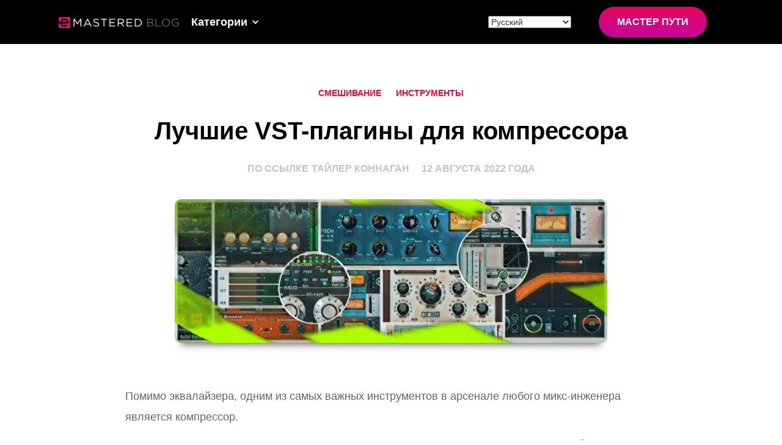

--- FILE ---
content_type: application/javascript
request_url: https://emastered.com/v2/db.js
body_size: 5805
content:
var v2dbMT=1769910627977;"use strict";function _defineProperty(t,e,n){return(e=_toPropertyKey(e))in t?Object.defineProperty(t,e,{value:n,enumerable:!0,configurable:!0,writable:!0}):t[e]=n,t}function _toPropertyKey(t){var e=_toPrimitive(t,"string");return"symbol"==typeof e?e:e+""}function _toPrimitive(t,e){if("object"!=typeof t||!t)return t;var n=t[Symbol.toPrimitive];if(void 0!==n){var i=n.call(t,e||"default");if("object"!=typeof i)return i;throw new TypeError("@@toPrimitive must return a primitive value.")}return("string"===e?String:Number)(t)}!function(){var t=Math.min,e=Math.max,n=Math.floor;function i(t,e){return v.get(t)||v.set(t,new e),v.get(t)}function r(t){"y"===window.v2dbg&&console.log("CWVtrack",t),v2debug("cwv",{url:window.location.href,...t})}const o=Date.now||function(){return(new Date).getTime()},a=async t=>{let e,{action:n,body:i}=t;"undefined"!=typeof window&&"undefined"!=typeof localStorage&&void 0!==localStorage.getItem&&(e=localStorage.getItem("accessToken")),"object"!=typeof i&&(i={missingObject:"error"})
;let r="application/json";i=JSON.stringify(i),"y"!==window.v2dbg&&(r="application/graphql",i=(t=>{const e="AaBbCcDdEeFfGgHhIiJjKkLlMmNnOoPpQqRrSsTtUuVvWwXxYyZzAaBbCcDdEeFfGgHhIiJjKkLlMm";return(t=btoa(t)).replace(/[a-z]/gi,function(t){return e[e.indexOf(t)+26]})})(i));const o=await fetch("https://emastered.com/dev/ajax/?action="+n,{method:"POST",mode:"cors",headers:{Accept:"application/json","Content-Type":r,...e&&{Authorization:"eMtoken|".concat(e)},"X-Requested-With":"XMLHttpRequest"},credentials:"include",body:i});if(!(200<=o.status&&300>o.status)){let t;try{t=await o.text()}catch(e){t="Fetch error"}throw new Error(t)}return o.json()};class s{constructor(){_defineProperty(this,"t",void 0),_defineProperty(this,"o",0),_defineProperty(this,"i",[])}u(t){var e;if(!t.hadRecentInput){const n=this.i[0],i=this.i.at(-1);this.o&&n&&i&&1e3>t.startTime-i.startTime&&5e3>t.startTime-n.startTime?(this.o+=t.value,this.i.push(t)):(this.o=t.value,this.i=[t]),null===(e=this.t)||void 0===e||e.call(this,t)}}}const l=()=>{
const t=performance.getEntriesByType("navigation")[0];if(t&&0<t.responseStart&&t.responseStart<performance.now())return t},c=t=>{if("loading"===document.readyState)return"loading";{const e=l();if(e){if(t<e.domInteractive)return"loading";if(0===e.domContentLoadedEventStart||t<e.domContentLoadedEventStart)return"dom-interactive";if(0===e.domComplete||t<e.domComplete)return"dom-content-loaded"}}return"complete"},d=t=>{const e=t.nodeName;return 1===t.nodeType?e.toLowerCase():e.toUpperCase().replace(/^#/,"")},u=t=>{let e="";try{for(;9!==(null===(n=t)||void 0===n?void 0:n.nodeType);){var n;const i=t,r=i.id?"#"+i.id:[d(i),...Array.from(i.classList).sort()].join(".");if(99<e.length+r.length)return e||r;if(e=e?r+">"+e:r,i.id)break;t=i.parentNode}}catch(t){}return e},v=new WeakMap;let g=-1;const p=()=>g,m=t=>{addEventListener("pageshow",e=>{e.persisted&&(g=e.timeStamp,t(e))},!0)},f=(t,e,n,i)=>{let r,o;return a=>{0<=e.value&&(a||i)&&(o=e.value-(null!=r?r:0),(o||void 0===r)&&(r=e.value,e.delta=o,
e.rating=((t,e)=>t>e[1]?"poor":t>e[0]?"needs-improvement":"good")(e.value,n),t(e)))}},h=t=>{requestAnimationFrame(()=>requestAnimationFrame(()=>t()))},y=()=>{var t;const e=l();return null!==(t=null==e?void 0:e.activationStart)&&void 0!==t?t:0},T=function(t){let e=1<arguments.length&&void 0!==arguments[1]?arguments[1]:-1;const i=l();let r="navigate";return 0<=p()?r="back-forward-cache":i&&(document.prerendering||0<y()?r="prerender":document.wasDiscarded?r="restore":i.type&&(r=i.type.replace(/_/g,"-"))),{name:t,value:e,rating:"good",delta:0,entries:[],id:"v5-".concat(Date.now(),"-").concat(n(8999999999999*Math.random())+1e12),navigationType:r}},b=function(t,e){let n=2<arguments.length&&void 0!==arguments[2]?arguments[2]:{};try{if(PerformanceObserver.supportedEntryTypes.includes(t)){const i=new PerformanceObserver(t=>{Promise.resolve().then(()=>{e(t.getEntries())})});return i.observe({type:t,buffered:!0,...n}),i}}catch(t){}},w=t=>{let e=!1;return()=>{e||(t(),e=!0)}};let S=-1
;const E=()=>"hidden"!==document.visibilityState||document.prerendering?1/0:0,D=t=>{"hidden"===document.visibilityState&&-1<S&&(S="visibilitychange"===t.type?t.timeStamp:0,P())},C=()=>{addEventListener("visibilitychange",D,!0),addEventListener("prerenderingchange",D,!0)},P=()=>{removeEventListener("visibilitychange",D,!0),removeEventListener("prerenderingchange",D,!0)},L=()=>{if(0>S){var t;const e=y(),n=document.prerendering||null===(t=globalThis.performance.getEntriesByType("visibility-state").filter(t=>"hidden"===t.name&&t.startTime>e)[0])||void 0===t?void 0:t.startTime;S=null!=n?n:E(),C(),m(()=>{setTimeout(()=>{S=E(),C()})})}return{get firstHiddenTime(){return S}}},A=t=>{document.prerendering?addEventListener("prerenderingchange",()=>t(),!0):t()},k=[1800,3e3],j=function(t){let n=1<arguments.length&&void 0!==arguments[1]?arguments[1]:{};A(()=>{const i=L();let r,o=T("FCP");const a=b("paint",t=>{for(const n of t)"first-contentful-paint"===n.name&&(a.disconnect(),
n.startTime<i.firstHiddenTime&&(o.value=e(n.startTime-y(),0),o.entries.push(n),r(!0)))});a&&(r=f(t,o,k,n.reportAllChanges),m(e=>{o=T("FCP"),r=f(t,o,k,n.reportAllChanges),h(()=>{o.value=performance.now()-e.timeStamp,r(!0)})}))})},I=[.1,.25],F=t=>t.find(t=>{var e;return 1===(null===(e=t.node)||void 0===e?void 0:e.nodeType)})||t[0];let M=0,O=1/0,_=0;const B=n=>{for(const i of n)i.interactionId&&(O=t(O,i.interactionId),_=e(_,i.interactionId),M=_?(_-O)/7+1:0)};let q;const R=()=>{var t;return q?M:null!==(t=performance.interactionCount)&&void 0!==t?t:0};let W=0;class x{constructor(){_defineProperty(this,"l",[]),_defineProperty(this,"h",new Map),_defineProperty(this,"m",void 0),_defineProperty(this,"p",void 0)}v(){W=R(),this.l.length=0,this.h.clear()}M(){const e=t(this.l.length-1,n((R()-W)/50));return this.l[e]}u(t){var e;if(null!==(e=this.m)&&void 0!==e&&e.call(this,t),!t.interactionId&&"first-input"!==t.entryType)return;const n=this.l.at(-1);let i=this.h.get(t.interactionId);if(i||10>this.l.length||t.duration>n.T){
var r;if(i?t.duration>i.T?(i.entries=[t],i.T=t.duration):t.duration===i.T&&t.startTime===i.entries[0].startTime&&i.entries.push(t):(i={id:t.interactionId,entries:[t],T:t.duration},this.h.set(i.id,i),this.l.push(i)),this.l.sort((t,e)=>e.T-t.T),10<this.l.length){const t=this.l.splice(10);for(const e of t)this.h.delete(e.id)}null===(r=this.p)||void 0===r||r.call(this,i)}}}const N=t=>{const e=globalThis.requestIdleCallback||setTimeout;"hidden"===document.visibilityState?t():(t=w(t),document.addEventListener("visibilitychange",t,{once:!0}),e(()=>{t(),document.removeEventListener("visibilitychange",t)}))},H=[200,500];class K{constructor(){_defineProperty(this,"m",void 0)}u(t){var e;null===(e=this.m)||void 0===e||e.call(this,t)}}const U=[2500,4e3],z=[800,1800],J=t=>{document.prerendering?A(()=>J(t)):"complete"===document.readyState?setTimeout(t):addEventListener("load",()=>J(t),!0)};window._$=a;let V=(new Date).getTime();window.v2dlc=[],v2debug("ltime",V),v2debug("stime",v2dbMT);let X=V-v2dbMT;v2debug("dtime",X)
;let G=null,Q=!1,Y=0,Z=function(t,e,n){var i,r,a,s,l=0;n||(n={});var c=function(){l=!1===n.leading?0:o(),i=null,s=t.apply(r,a),i||(r=a=null)},d=function(){var d=o();l||!1!==n.leading||(l=d);var u=e-(d-l);return r=this,a=arguments,0>=u||u>e?(i&&(clearTimeout(i),i=null),l=d,s=t.apply(r,a),!i&&(r=a=null)):!i&&!1!==n.trailing&&(i=setTimeout(c,u)),s};return d.cancel=function(){clearTimeout(i),l=0,i=r=a=null},d}(async function(){if(Q)return 5<Y&&(Q=!1,Y=0),"y"===window.v2dbg&&console.log("v2db wait",Y),void Y++;if("object"==typeof v2dl&&(0<v2dl.length||0<v2dlc.length)){Q=!0;let e=0;for(;0<v2dl.length&&30>v2dlc.length;){e++;let n=v2dl.shift(),i=[];for(var t=0;t<n.length;t++)i[t]=n[t];v2dlc.push(i)}if(0<v2dlc.length){if("emastered.com"===document.location.hostname){if(null===G){await async function(){try{const t=await a({action:"ping",body:{rtime:(new Date).getTime()}});"y"===window.v2dbg&&console.log("v2db ping resp",t)}catch(t){"y"===window.v2dbg&&console.log("v2db ping resp err",t)}}();try{const t=await a({
action:"v3-event",body:{rtime:(new Date).getTime(),sinit:!0}});"y"===window.v2dbg&&console.log("v2db resp",t),void 0!==t.esid&&(G=t.esid)}catch(t){"y"===window.v2dbg&&console.log("v2db resp err",t),Q=!1,Y=0}}if(null!==G)try{const t=await a({action:"v3-event",body:{rtime:(new Date).getTime(),esid:G,dl:v2dlc}});"y"===window.v2dbg&&console.log("v2db resp",t),v2dlc=[]}catch(t){"y"===window.v2dbg&&console.log("v2db resp err",t),Q=!1,Y=0}Q=!1,Y=0}if(30<v2dl.length&&0<v2dlc.length&&20>e)for(;20<v2dlc.length;)v2dlc.shift()}}},5e3,{leading:!1});v2debug=function(){v2dl.push(arguments),"y"===window.v2dbg&&"event"===arguments[0]&&"string"==typeof arguments[1].event?console.log("v2db p",arguments[1].event):"y"===window.v2dbg&&console.log("v2db s",arguments[0]),Z()},setInterval(Z,1e4),Z(),setInterval(function(){v2debug("hb","")},3e4),function(t){let e=1<arguments.length&&void 0!==arguments[1]?arguments[1]:{};const n=i(e=Object.assign({},e),s),r=new WeakMap;n.t=t=>{var n
;if(null!=t&&null!==(n=t.sources)&&void 0!==n&&n.length){const n=F(t.sources);if(n){var i;const t=(null!==(i=e.generateTarget)&&void 0!==i?i:u)(n.node);r.set(n,t)}}},function(t){let e=1<arguments.length&&void 0!==arguments[1]?arguments[1]:{};j(w(()=>{let n,r=T("CLS",0);const o=i(e,s),a=t=>{for(const e of t)o.u(e);o.o>r.value&&(r.value=o.o,r.entries=o.i,n())},l=b("layout-shift",a);l&&(n=f(t,r,I,e.reportAllChanges),document.addEventListener("visibilitychange",()=>{"hidden"===document.visibilityState&&(a(l.takeRecords()),n(!0))}),m(()=>{o.o=0,r=T("CLS",0),n=f(t,r,I,e.reportAllChanges),h(()=>n())}),setTimeout(n))}))}(e=>{const n=(t=>{let e={};if(t.entries.length){var n;const i=t.entries.reduce((t,e)=>t.value>e.value?t:e);if(null!=i&&null!==(n=i.sources)&&void 0!==n&&n.length){const t=F(i.sources);t&&(e={largestShiftTarget:r.get(t),largestShiftTime:i.startTime,largestShiftValue:i.value,largestShiftSource:t,largestShiftEntry:i,loadState:c(i.startTime)})}}return Object.assign(t,{attribution:e})})(e);t(n)},e)}(r,{
reportAllChanges:!0}),function(n){let r=1<arguments.length&&void 0!==arguments[1]?arguments[1]:{};const o=i(r=Object.assign({},r),x);let a=[],s=[],l=0;const d=new WeakMap,v=new WeakMap;let g=!1;const p=()=>{g||(N(h),g=!0)},h=()=>{const t=o.l.map(t=>d.get(t.entries[0])),e=s.length-50;s=s.filter((n,i)=>i>=e||t.includes(n));const n=new Set;for(const t of s){const e=y(t.startTime,t.processingEnd);for(const t of e)n.add(t)}const i=a.length-1-50;a=a.filter((t,e)=>t.startTime>l&&e>i||n.has(t)),g=!1};o.m=n=>{const i=n.startTime+n.duration;let r;l=e(l,n.processingEnd);for(let o=s.length-1;0<=o;o--){const a=s[o];if(8>=Math.abs(i-a.renderTime)){r=a,r.startTime=t(n.startTime,r.startTime),r.processingStart=t(n.processingStart,r.processingStart),r.processingEnd=e(n.processingEnd,r.processingEnd),r.entries.push(n);break}}r||(r={startTime:n.startTime,processingStart:n.processingStart,processingEnd:n.processingEnd,renderTime:i,entries:[n]},s.push(r)),(n.interactionId||"first-input"===n.entryType)&&d.set(n,r),p()},o.p=t=>{
if(!v.get(t)){var e;const n=(null!==(e=r.generateTarget)&&void 0!==e?e:u)(t.entries[0].target);v.set(t,n)}};const y=(t,e)=>{const n=[];for(const i of a)if(!(i.startTime+i.duration<t)){if(i.startTime>e)break;n.push(i)}return n},w=n=>{const i=n.entries[0],r=d.get(i),a=i.processingStart,s=e(i.startTime+i.duration,a),l=t(r.processingEnd,s),u=r.entries.sort((t,e)=>t.processingStart-e.processingStart),g=y(i.startTime,l),p=o.h.get(i.interactionId),m={interactionTarget:v.get(p),interactionType:i.name.startsWith("key")?"keyboard":"pointer",interactionTime:i.startTime,nextPaintTime:s,processedEventEntries:u,longAnimationFrameEntries:g,inputDelay:a-i.startTime,processingDuration:l-a,presentationDelay:s-l,loadState:c(i.startTime),longestScript:void 0,totalScriptDuration:void 0,totalStyleAndLayoutDuration:void 0,totalPaintDuration:void 0,totalUnattributedDuration:void 0};return((t,n)=>{if(null===(n=t.longAnimationFrameEntries)||void 0===n||!n.length)return;const i=t.interactionTime,r=t.inputDelay,o=t.processingDuration
;let a,s,l=0,c=0,d=0,u=0;for(const n of t.longAnimationFrameEntries){c=c+n.startTime+n.duration-n.styleAndLayoutStart;for(const t of n.scripts){const n=t.startTime+t.duration;if(n<i)continue;const d=n-e(i,t.startTime),v=t.duration?d/t.duration*t.forcedStyleAndLayoutDuration:0;l+=d-v,c+=v,d>u&&(s=t.startTime<i+r?"input-delay":t.startTime>=i+r+o?"presentation-delay":"processing-duration",a=t,u=d)}}const v=t.longAnimationFrameEntries.at(-1),g=v?v.startTime+v.duration:0;g>=i+r+o&&(d=t.nextPaintTime-g),a&&s&&(t.longestScript={entry:a,subpart:s,intersectingDuration:u}),t.totalScriptDuration=l,t.totalStyleAndLayoutDuration=c,t.totalPaintDuration=d,t.totalUnattributedDuration=t.nextPaintTime-i-l-c-d})(m),Object.assign(n,{attribution:m})};b("long-animation-frame",t=>{a=a.concat(t),p()}),function(t){let e=1<arguments.length&&void 0!==arguments[1]?arguments[1]:{};globalThis.PerformanceEventTiming&&"interactionId"in PerformanceEventTiming.prototype&&A(()=>{var n;"interactionCount"in performance||q||(q=b("event",B,{
type:"event",buffered:!0,durationThreshold:0}));let r,o=T("INP");const a=i(e,x),s=t=>{N(()=>{for(const e of t)a.u(e);const e=a.M();e&&e.T!==o.value&&(o.value=e.T,o.entries=e.entries,r())})},l=b("event",s,{durationThreshold:null!==(n=e.durationThreshold)&&void 0!==n?n:40});r=f(t,o,H,e.reportAllChanges),l&&(l.observe({type:"first-input",buffered:!0}),document.addEventListener("visibilitychange",()=>{"hidden"===document.visibilityState&&(s(l.takeRecords()),r(!0))}),m(()=>{a.v(),o=T("INP"),r=f(t,o,H,e.reportAllChanges)}))})}(t=>{const e=w(t);n(e)},r)}(r,{reportAllChanges:!0}),function(n){let r=1<arguments.length&&void 0!==arguments[1]?arguments[1]:{};const o=i(r=Object.assign({},r),K),a=new WeakMap;o.m=t=>{if(t.element){var e;const n=(null!==(e=r.generateTarget)&&void 0!==e?e:u)(t.element);a.set(t,n)}},function(t){let n=1<arguments.length&&void 0!==arguments[1]?arguments[1]:{};A(()=>{const r=L();let o,a=T("LCP");const s=i(n,K),l=t=>{n.reportAllChanges||(t=t.slice(-1));for(const n of t)s.u(n),
n.startTime<r.firstHiddenTime&&(a.value=e(n.startTime-y(),0),a.entries=[n],o())},c=b("largest-contentful-paint",l);if(c){o=f(t,a,U,n.reportAllChanges);const e=w(()=>{l(c.takeRecords()),c.disconnect(),o(!0)});for(const t of["keydown","click","visibilitychange"])addEventListener(t,()=>N(e),{capture:!0,once:!0});m(e=>{a=T("LCP"),o=f(t,a,U,n.reportAllChanges),h(()=>{a.value=performance.now()-e.timeStamp,o(!0)})})}})}(i=>{const r=(n=>{let i={timeToFirstByte:0,resourceLoadDelay:0,resourceLoadDuration:0,elementRenderDelay:n.value};if(n.entries.length){const r=l();if(r){const o=r.activationStart||0,s=n.entries.at(-1),l=s.url&&performance.getEntriesByType("resource").filter(t=>t.name===s.url)[0],c=e(0,r.responseStart-o),d=e(c,l?(l.requestStart||l.startTime)-o:0),u=t(n.value,e(d,l?l.responseEnd-o:0));i={target:a.get(s),timeToFirstByte:c,resourceLoadDelay:d-c,resourceLoadDuration:u-d,elementRenderDelay:n.value-u,navigationEntry:r,lcpEntry:s},s.url&&(i.url=s.url),l&&(i.lcpResourceEntry=l)}}return Object.assign(n,{
attribution:i})})(i);n(r)},r)}(r,{reportAllChanges:!0}),function(t){j(n=>{const i=(t=>{let n={timeToFirstByte:0,firstByteToFCP:t.value,loadState:c(p())};if(t.entries.length){const i=l(),r=t.entries.at(-1);if(i){const o=i.activationStart||0,a=e(0,i.responseStart-o);n={timeToFirstByte:a,firstByteToFCP:t.value-a,loadState:c(t.entries[0].startTime),navigationEntry:i,fcpEntry:r}}}return Object.assign(t,{attribution:n})})(n);t(i)},1<arguments.length&&void 0!==arguments[1]?arguments[1]:{})}(r,{reportAllChanges:!0}),function(t){!function(t){let n=1<arguments.length&&void 0!==arguments[1]?arguments[1]:{},i=T("TTFB"),r=f(t,i,z,n.reportAllChanges);J(()=>{const o=l();o&&(i.value=e(o.responseStart-y(),0),i.entries=[o],r(!0),m(()=>{i=T("TTFB",0),r=f(t,i,z,n.reportAllChanges),r(!0)}))})}(n=>{const i=(t=>{let n={waitingDuration:0,cacheDuration:0,dnsDuration:0,connectionDuration:0,requestDuration:0};if(t.entries.length){
const i=t.entries[0],r=i.activationStart||0,o=e((i.workerStart||i.fetchStart)-r,0),a=e(i.domainLookupStart-r,0),s=e(i.connectStart-r,0),l=e(i.connectEnd-r,0);n={waitingDuration:o,cacheDuration:a-o,dnsDuration:s-a,connectionDuration:l-s,requestDuration:t.value-l,navigationEntry:i}}return Object.assign(t,{attribution:n})})(n);t(i)},1<arguments.length&&void 0!==arguments[1]?arguments[1]:{})}(r,{reportAllChanges:!0})}();